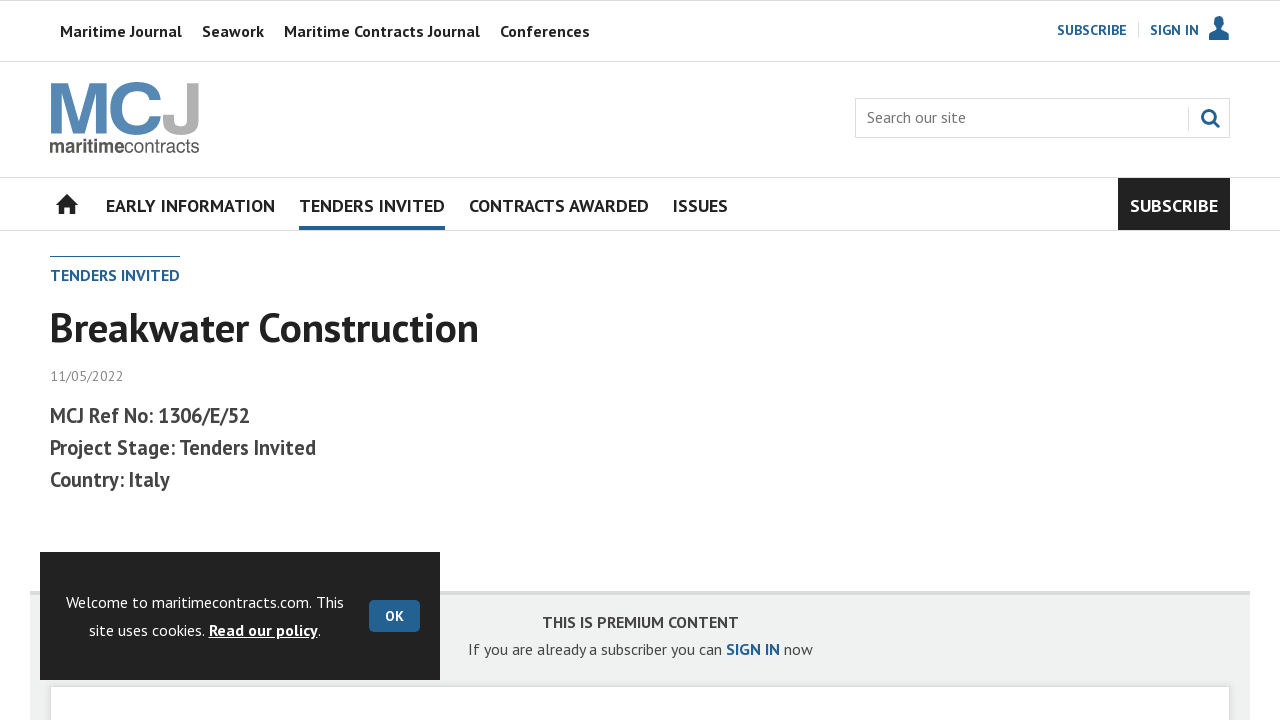

--- FILE ---
content_type: text/html; charset=utf-8
request_url: https://www.maritimecontracts.com/tenders-invited/breakwater-construction/1472298.article
body_size: 11934
content:

<!DOCTYPE html>
<html lang="en">
<head>
	<meta charset="utf-8">
<link rel="preload" as="style" href="/Magazine/core.css?p=7875617671244580">
<link rel="preload" as="script" href="/Magazine/core.js?p=7875617671244580">
	
	

	
	



<title>Breakwater Construction | Notice | Maritime Contracts</title>
<meta name="description" content="MCJ Ref No: 1306/E/52Project Stage: Tenders InvitedCountry: Italy" />
<meta name="viewport" content="width=device-width, initial-scale=1" />


<meta name="momentnowdate" content="2026-01-14 03:42:10.386"/>
<meta name="momentlocale" content="en-gb"/>
<meta name="momentlocaleformat" content="DD/MM/YYYY"/>
<meta name="momentrelative" content="false"/>
<meta name="momentrelativeformat" content="YYYY,MM,DD"/>
<meta name="momentrelativemorethan" content="10"/>

	
	
	<meta name="pubdate" content="Wed, 11 May 2022 00:00 GMT" />
<link rel="canonical" href="https://www.maritimecontracts.com/tenders-invited/breakwater-construction/1472298.article" />
<meta name="blockthis" content="blockGA" />
<meta name="showwallpaper" content="true" />
<meta name="navcode" content="1283" />
<meta name="primarynavigation" content="Tenders Invited" />	
	
	<meta property="og:title" content="Breakwater Construction" />
<meta property="og:type" content="Article" />
<meta property="og:url" content="https://www.maritimecontracts.com/tenders-invited/breakwater-construction/1472298.article" />
<meta property="og:site_name" content="Maritime Contracts" />
<meta property="og:description" content="MCJ Ref No: 1306/E/52Project Stage: Tenders InvitedCountry: Italy" />
<meta property="og:image:width" content="1024" />
<meta property="og:image:height" content="536" />
<meta property="og:image" content="https://www.maritimecontracts.com/Magazine/dest/graphics/social/logo.png?v=1" />
<meta property="og:image:alt" content="Maritime Contracts" />

<meta property="twitter:card" content="summary_large_image" />
<meta property="twitter:title" content="Breakwater Construction" />
<meta property="twitter:description" content="MCJ Ref No: 1306/E/52Project Stage: Tenders InvitedCountry: Italy" />
<meta property="twitter:image:src" content="https://www.maritimecontracts.com/magazine/dest/graphics/social/twitter-logo.png?v=1" />
<meta property="twitter:image:alt" content="Maritime Contracts" />	

	
<link rel="icon" href="/magazine/dest/graphics/favicons/favicon-32x32.png" />
<!--[if IE]><link rel="shortcut icon" href="/magazine/dest/graphics/favicons/favicon.ico" /><![endif]-->
<link rel="apple-touch-icon-precomposed" href="/magazine/dest/graphics/favicons/apple-touch-icon-precomposed.png" />
<meta name="msapplication-TileImage" content="/magazine/dest/graphics/favicons/mstile-144x144.png" />
<meta name="msapplication-TileColor" content="#ffffff" />
	
	<link href="/Magazine/core.css?p=7875617671244580" rel="stylesheet" type="text/css">
<link href="/Magazine/print.css?p=7875617671244580" rel="stylesheet" type="text/css" media="print">


	
<script src="https://cdnjs.cloudflare.com/ajax/libs/jquery/3.4.1/jquery.min.js" integrity="sha256-CSXorXvZcTkaix6Yvo6HppcZGetbYMGWSFlBw8HfCJo=" crossorigin="anonymous" referrerpolicy="no-referrer"></script>
	
<script>var newLang={"more":{"default":"Show more","searchtype":"Show more","searchdates":"Show more"},"less":{"default":"Show fewer","searchtype":"Show fewer","searchdates":"Show fewer"},"show":{"default":"show"},"hide":{"default":"hide"},"caption":{"show":"show caption","hide":"hide caption"},"carousel":{"play":"play slideshow","pause":"pause slideshow"}};</script>
	<script type="text/javascript">
					var IPState = {
					
						useripstate: false,
						useripname: ''
						
					};
				</script>
<script type="text/javascript">
          
					window.dataLayer = window.dataLayer || [];
					window.dataLayer.push({'StoryID':'1472298'});
					window.dataLayer.push({'StoryFormatProperty':'N'});
					
					window.dataLayer.push({'StoryCategories':'|€5,000,001+|Civil Engineering|Flood &amp; Coastal Defence|Tenders Invited|Italy|Open Procedure|TED|'});
					
					window.dataLayer.push({'StoryLayout':'Standard'});
					window.dataLayer.push({'StoryWidth':'standard width'});
					
					
					window.dataLayer.push({'StoryLayoutCode':'1'});
					
					window.dataLayer.push({'StoryFormatCode':'1136'});
					
					window.dataLayer.push({'StoryTypeCode':'1080'});
					
					window.dataLayer.push({'StoryCategoriesCodes':'|1406401|1406403|1406414|1406446|1406582|1406648|1406653|'});
					
					window.dataLayer.push({'StoryFullNavPath':'|136|1283|'});
					       
					window.dataLayer.push({'UserID':undefined});
					window.dataLayer.push({'NavCode':'1283'});
					window.dataLayer.push({'MicrositeNavCode':'-1'});
					window.dataLayer.push({'NavKey':'1283'});
          
          window.dataLayer.push({'NavigationAreaNavCode':'1283'});
          </script>
<script type="text/javascript">
//dataLayer array declaration
window.dataLayer = window.dataLayer || [];
window.dataLayer.push({'UserStateLoggedIn':'False'});
window.dataLayer.push({'AccessStatus':'Denied'});
window.dataLayer.push({'Template':'Story'});
window.dataLayer.push({'Pubcode':'7'});
window.dataLayer.push({'PublicationName':'Maritime Contracts'});
window.dataLayer.push({'Title':'Breakwater Construction | Notice'});
window.dataLayer.push({'StoryAccessControl':'Private'});
window.dataLayer.push({'StoryFormat':'Article'});
window.dataLayer.push({'StoryType':'Notice'});
window.dataLayer.push({'Headline':'Breakwater Construction'});
window.dataLayer.push({'LongHeadline':undefined});
window.dataLayer.push({'Intro':'MCJ Ref No: 1306/E/52Project Stage: Tenders InvitedCountry: Italy'});
window.dataLayer.push({'Catchline':undefined});
window.dataLayer.push({'Synopsis':undefined});
window.dataLayer.push({'Standfirst':undefined});
window.dataLayer.push({'Answer':undefined});
window.dataLayer.push({'Source':undefined});
window.dataLayer.push({'Refs':undefined});
window.dataLayer.push({'Class':undefined});
window.dataLayer.push({'Credits':undefined});
window.dataLayer.push({'Postscript':undefined});
window.dataLayer.push({'PrimaryNav':'|Main navigation|Tenders Invited|'});
window.dataLayer.push({'PrimaryNavCurrent':'Tenders Invited'});
window.dataLayer.push({'FullNavPath':'|136|1283|'});
window.dataLayer.push({'PrimaryNavCodeCurrent':'1283'});
window.dataLayer.push({'CategoryCodes':'|1406401|1406403|1406414|1406446|1406582|1406648|1406653|'});
window.dataLayer.push({'Tags':undefined});
window.dataLayer.push({'Bylines':undefined});
window.dataLayer.push({'IssueDate':'11-05-2022'});
window.dataLayer.push({'IssueDateTime':'11-05-2022 00:00:00'});
window.dataLayer.push({'PublishDate':'11-05-2022'});
window.dataLayer.push({'PublishDateTime':'11-05-2022 00:00:00'});
window.dataLayer.push({'BrowseJobsURL':undefined});
</script>
	<link href='https://fonts.googleapis.com/css?family=PT+Sans:400,700&display=swap' rel='stylesheet' type='text/css'/>

<link rel="icon" href="d34est9f09omuk.cloudfront.net/Pictures/32xAny/P/web/b/f/f/mcj_11325.png" />
<!--[if IE]><link rel="shortcut icon" href="d34est9f09omuk.cloudfront.net/Pictures/64xAny/P/web/p/d/r/mcj_64_772641.png" /><![endif]-->
<link rel="apple-touch-icon-precomposed" href="d34est9f09omuk.cloudfront.net/Pictures/180xAny/P/web/b/f/f/mcj_815665.png" />
<meta name="msapplication-TileImage" content="d34est9f09omuk.cloudfront.net/Pictures/144xAny/P/web/p/d/r/mcj_144_633820.png" />
<meta name="msapplication-TileColor" content="#ffffff" />

<!-- DISABLE ADS -->
<style>
	.ad-style1 {
		display: none;
	}
	/* MERCS-426: Temp FIX START */
	.grid .spinVideo .videoPreview-container .videoPreview-details .videoPreview-social-sharing ul{
		display: flex;
		gap: 5px;
		justify-content: center;
	}
	
	/* MERCS-426: Temp FIX END */

</style>

<!-- Hide A-Z Subjects (MERCS-150) -->
<style type="text/css">
	#pub_index div.tabs ul.tabsStyle1 > li.first { display: none !important; }
</style>

<!-- START Tender Styling -->
<style>
	p.small {
		line-height: 0.7;
	}

	p.big {
		line-height: 1.8;
	}

	.grid div.flag-layout .spinLayout.hasPicture .picture { float: right !important; width: 100px !important; }
	svg[id^="flag-icons"], img.flag-icon { float: right; box-shadow: 0px 0px 10px #999; }
	body.story-format-1079 div.storytext > p { margin-bottom: 10px; }
</style>
<!--END Tender Styling -->

<!-- START PowerBi Styling -->
<style>
	button.bi-embed { float: right; margin-top: -15px; }

	.bi-report,
	.bi-landscape,
	.bi-portrait,
	.bi-square{
		position: relative;
		overflow: hidden;
		width: 100%;
		margin-bottom:28px;

	} 
	.bi-report{
		padding-top: 56.25%;
	}
	.bi-landscape{
		padding-top: 66.67%;
	}
	.bi-landscape-thin{
		padding-top: 33.67%
	}
	.bi-portrait{
		padding-top: 150%;
	}
	.bi-square{
		padding-top: 100%;
	}

	.powerbi iframe{
		border:1px solid #DCDCDC;
	}
	.bi-report iframe,
	.bi-landscape iframe,
	.bi-portrait iframe,
	.bi-square iframe { 
		position: absolute;
		top: 0;
		left: 0;
		bottom: 0;
		right: 0;
		width: 100%;
		height: 100%;
	}


</style>

<!-- END PowerBi Styling -->

<!-- FIXES -->
<style>

	.footer-logo {
		width: 260px;
	}

	.masthead .leaderboard {
		padding: 0px !important;
	}

	ol li, ul li {
		margin-bottom: 0px;
	}

	@media screen and (min-width: 1024px) {
		.masthead .mast {
			padding: 20px 0 20px !important;
		}
	}

</style><style type="text/css">.inline_image img[width][height]:not(.zoomable-image) {contain: unset;}</style>
<link rel='stylesheet' href='/Uploads/CSS/7//DynamicDropdownCSS.css' type='text/css' />
<link rel='stylesheet' href='/Uploads/CSS/7//HideUnderNavAndLeaderboard.css' type='text/css' />

<style>


.microsite .masthead .mast {
    background: #fff;
    border-bottom: 0px solid #fff;
}

.footer .footer-content {
    display: -ms-flexbox;
    display: flex;
    -ms-flex-direction: column;
    flex-direction: column;
	 }

.masthead .menuToggle .toggleIcon a {
    background: #3eaffa;
    color: #fff;
}


.desktopNavigation .subnav .navprom {
text-transform: uppercase;
font-stretch: expanded;
font-size: 1.425rem;
line-height: 3.525rem;
font-weight: 700;
border-bottom: 1px solid #888;
margin-bottom: 0px;
 }
 

.highlightnav2 {
    background-color: #236192;
}



.grid .gridLayout ul li h2 {
    font-size: 1.15rem;
    line-height: 1.302rem;
}


.grid .gridLayout ul li .subSleeve .story-type .storyType, .grid .spinLayout .story-type .storyType  {
    border-radius: 4px;
    display: inline-block;
    text-decoration: none;
    vertical-align: top;
    padding: 0px 0px !important;
    background: #fff !important;
    font-size: 1.089rem;
    line-height: 1rem;
    transition: color 0ms,background-color .3s ease;
}


.grid .gridLayout ul li .subSleeve {
    padding-bottom: 10px;
}


.grid .column>* {
    margin-bottom: 22px;
}

.masthead .leaderboard {
    padding: 15px 0 15px;
}

.masthead .mast {
	background: #fff;
	
}

.grid .more {
    font-weight: 700;
    font-size: 1.189rem;
}

.tabbedblocks.mostThis li {
    padding: 10px 0;
}

.grid .gridLayout ul li .subSleeve .story-type .storyType:hover, .grid .spinLayout .story-type .storyType:hover {
     color: #222;
}

#wrapper_sleeve {
    margin-top: 25px;
}

.footer .footerTopNavPageText {
    background-color: #222;
    border-top: 0px;
}
.footer .topNav ul li a {
    color: #fff;
}
.footer .bottomNav {
    background-color: #000000;
}

@media screen and (min-width: 1024px)
.footer .footer-content {
    display: -ms-flexbox;
    display: flex;
    -ms-flex-direction: row;
    flex-direction: row;
    justify-content: space-between;
}
.footer .footer-content {
    display: -ms-flexbox;
    display: flex;
    -ms-flex-direction: row;
    flex-direction: row;
	 justify-content: space-between;
}
*, :after, :before {
    box-sizing: border-box;
}
* {
    -webkit-text-size-adjust: 100%;
}
user agent stylesheet
div {
    display: block;
}
.footer .footerSocial {
    border-top: 0px solid #dcdcdc;
}
.footer .footerSocial {
    text-align: left;
    padding-top: 0px;
}
.footer .topNav ul {
    border-bottom: 1px solid #444;
    padding-bottom: 1em;
}
.footer .topNav ul li {
    border-left: 0px solid #dcdcdc;
}






</style>
<script>
  function getDataLayerVal(keyVal) {
    for (var i = 0; i < window.dataLayer.length; i++) {
      if (dataLayer[i][keyVal] !== undefined) {
        return dataLayer[i][keyVal];
      }
    }
  }
</script>


<!-- Start GPT Tag -->
<script async src='https://securepubads.g.doubleclick.net/tag/js/gpt.js'></script>
<script>


    // Function to extract values from <meta> elements
    function getMetaContentByName(name,content){
        var content = (content==null)?'content':content;
        return document.querySelector("meta[name='"+name+"']").getAttribute(content);
    }
	 
	 var showwallpaper; 
	if(document.querySelector('meta[name="showwallpaper"]')) { 
	showwallpaper = document.querySelector('meta[name="showwallpaper"]').content; 
}
	 
  window.googletag = window.googletag || {cmd: []};
  googletag.cmd.push(function() {
  
    var mapLB = googletag.sizeMapping()
                            .addSize([1024, 0], [[1180, 140], [970, 90], [970, 250]])
                            .addSize([768, 0], [[728, 90],[468, 60]])
                            .addSize([320, 0], [[320, 50], [320, 100]])
                            .addSize([601, 0], [[468, 60]])
                            .build();

    var mapLBsml = googletag.sizeMapping()
                            .addSize([1024, 0], [[970, 90], [970, 250]])
                            .addSize([768, 0], [[728, 90],[468, 60]])
                            .addSize([320, 0], [[320, 50], [320, 100]])
                            .addSize([601, 0], [[468, 60]])
                            .build();

    var mapLBUN = googletag.sizeMapping()
                            .addSize([1024, 0], [[1024, 250], [970, 90], [970, 250]])
                            .addSize([768, 0], [[728, 90],[468, 60]])
                            .addSize([320, 0], [[320, 50], [320, 100]])
                            .addSize([601, 0], [[468, 60]])
                            .build();
									 
    var mapMPU = googletag.sizeMapping()
                            .addSize([1024, 0], [[300, 250], [300, 600]])
                            .addSize([728, 0], [[300, 250], [300, 600]])
                            .addSize([601, 0], [[300, 250], [300, 600]])
                            .addSize([320, 0], [[300, 250], [300, 600]])
                            .build();

    var mapWP = googletag.sizeMapping()
                            .addSize([1024, 0], [[8, 8]])
                            .addSize([768, 0], [[8, 8]])
                            .addSize([601, 0], [[8, 8]])
                            .addSize([302, 0], [[8, 8]])
                            .addSize([1220, 0], [[1, 1]])
                            .build();
									 
    var mapWallpaper = googletag.sizeMapping()
                            .addSize([0, 0], [])
                            // 1220, 0
                            .addSize([1220, 0], [1,1])
                            .build();


    googletag.defineSlot('/22591691749/mml-mc/leader1', [[1180,140],[970,90],[970,250],[728,90],[468,60],[320,50],[320,100]], 'div-gpt-ad-7217426-1')
             .defineSizeMapping(mapLB)
             .addService(googletag.pubads());
    googletag.defineSlot('/22591691749/mml-mc/leader2', [[1180,140],[970,90],[970,250],[728,90],[468,60],[320,50],[320,100]], 'div-gpt-ad-7217426-2')
             .defineSizeMapping(mapLBsml)
             .addService(googletag.pubads());
    googletag.defineSlot('/22591691749/mml-mc/leader3', [[1180,140],[970,90],[970,250],[728,90],[468,60],[320,50],[320,100]], 'div-gpt-ad-7217426-3')
             .defineSizeMapping(mapLBsml)
             .addService(googletag.pubads());
    googletag.defineSlot('/22591691749/mml-mc/leader4', [[1180,140],[970,90],[970,250],[728,90],[468,60],[320,50],[320,100]], 'div-gpt-ad-7217426-4')
             .defineSizeMapping(mapLBsml)
             .addService(googletag.pubads());
    googletag.defineSlot('/22591691749/mml-mc/mpu1', [[300,250]], 'div-gpt-ad-7217426-5')
             .defineSizeMapping(mapMPU)
             .addService(googletag.pubads());
    googletag.defineSlot('/22591691749/mml-mc/mpu2', [[300,250],[300,600]], 'div-gpt-ad-7217426-6')
             .defineSizeMapping(mapMPU)
             .addService(googletag.pubads());
    googletag.defineSlot('/22591691749/mml-mc/mpu3', [[300,250],[300,600]], 'div-gpt-ad-7217426-7')
             .defineSizeMapping(mapMPU)
             .addService(googletag.pubads());
    googletag.defineSlot('/22591691749/mml-mc/mpu4', [[300,250],[300,600]], 'div-gpt-ad-7217426-8')
             .defineSizeMapping(mapMPU)
             .addService(googletag.pubads());
    googletag.defineSlot('/22591691749/mml-mc/mpu5', [[300,250],[300,600]], 'div-gpt-ad-7217426-9')
             .defineSizeMapping(mapMPU)
             .addService(googletag.pubads());
    googletag.defineSlot('/22591691749/mml-mc/mpu6', [[300,250],[300,600]], 'div-gpt-ad-7217426-10')
             .defineSizeMapping(mapMPU)
             .addService(googletag.pubads());
    googletag.defineSlot('/22591691749/mml-mc/undernav', [[1180,140],[1024,250],[970,90],[970,250],[728,90],[468,60],[320,50],[320,100]], 'div-gpt-ad-7217426-11')
             .defineSizeMapping(mapLBUN)
             .addService(googletag.pubads());
    googletag.defineOutOfPageSlot('/22591691749/mml-mc/popup', 'div-gpt-ad-7217426-13')
             .addService(googletag.pubads());
				 
// Pass the value of the ‘navcode’ meta element to GAM as ‘navcode’ (to be used as a ‘key-value’)
    googletag.pubads().setTargeting("navcode",getMetaContentByName("NavCode"));	
    googletag.pubads().setTargeting("primarynavigation",getMetaContentByName("PrimaryNavCurrent"));	
    googletag.pubads().setTargeting("story",getDataLayerVal('StoryID'));
    googletag.pubads().setTargeting("StoryCategories",getDataLayerVal('StoryCategories'));
    googletag.pubads().setTargeting("jobtitle",getDataLayerVal('jobtitle'));
    googletag.pubads().setTargeting("coactivity",getDataLayerVal('coactivity'));
	 
		  
//    googletag.pubads().enableSingleRequest();
    googletag.pubads().collapseEmptyDivs();
//    googletag.pubads().setCentering(true);
    googletag.enableServices();
//  });


  // check if wallpaper is defined, is set to be shown on this page and screen width is greater than 1220
  if (document.querySelector('#div-gpt-ad-7217426-12') && showwallpaper) {
    var wallpaperSlot = googletag.defineOutOfPageSlot('/22591691749/mml-mc/wallpaper', 'div-gpt-ad-7217426-12').defineSizeMapping(mapWallpaper).addService(googletag.pubads()).setTargeting('url', document.location.pathname);
    googletag.pubads().addEventListener('slotRenderEnded', function(event) {
      if((event.slot.getSlotElementId() == wallpaperSlot.getSlotElementId()) && !event.isEmpty) {
        if(document.querySelector('.wallpaper-ad[data-site-width-1024]')) {
          document.body.className += ' ' + 'site-width-1024';
        }
        if(showwallpaper === "true") {
          document.body.className += ' ' + 'wallpaper-applied';
          $(window).trigger('wallpaper:advert');
        }
      }
    });
  };
  
  googletag.pubads().collapseEmptyDivs();
  googletag.enableServices();
  
});

// position wallpaper from top to sit under main navigation
window.addEventListener('message', receiveMessage, false);

function positionWallpaperFromTop() {
  if(!window.IntersectionObserver) return;
  var observer = new IntersectionObserver(entries => {
    if (entries[0].isIntersecting) {
      var wallpaperElement = document.querySelector('.wallpaper-ad').getElementsByTagName('div')[0];
      wallpaperElement.style.top = (document.querySelector('#masthead').getBoundingClientRect().bottom + window.scrollY) + 'px'
    } else {
      document.querySelector('#wrapper_sleeve').style.top = '0';
    }
  });
  observer.observe(document.querySelector('#masthead'));
}

function receiveMessage(event) {
  if(event.data == 'wallpaper-fireplace' || event.data == 'wallpaper-standard') {
    document.body.classList.add(event.data)
    positionWallpaperFromTop()
  }
}

$(window).on('abacus:cookienotice:show', function() {
  positionWallpaperFromTop();
});

$(window).on('abacus:cookienotice:hide', function() {
  positionWallpaperFromTop();
});
  
</script>


<!-- End GPT Tag -->

<meta name="google-site-verification" content="CN_CTkx6ia5FpW-u0vVvQX3m2GtSqqExkvoT53_zVfQ" />
<script src="/scripts/powerbi.min.js"></script>
	
	<!-- Google Tag Manager -->
<script>(function(w,d,s,l,i){w[l]=w[l]||[];w[l].push({'gtm.start':
new Date().getTime(),event:'gtm.js'});var f=d.getElementsByTagName(s)[0],
j=d.createElement(s),dl=l!='dataLayer'?'&l='+l:'';j.async=true;j.src=
'https://www.googletagmanager.com/gtm.js?id='+i+dl;f.parentNode.insertBefore(j,f);
})(window,document,'script','dataLayer','GTM-PRNPSQ3');</script>
<!-- End Google Tag Manager -->

<!-- Ab Tag Manager -->
<script>(function(w,d,s,l,i){w[l]=w[l]||[];w[l].push({'gtm.start':
new Date().getTime(),event:'gtm.js'});var f=d.getElementsByTagName(s)[0],
j=d.createElement(s),dl=l!='dataLayer'?'&l='+l:'';j.async=true;j.src=
'https://www.googletagmanager.com/gtm.js?id='+i+dl;f.parentNode.insertBefore(j,f);
})(window,document,'script','dataLayer','GTM-WKBHN33');</script>
<!-- End Ab Tag Manager -->

<!-- Google tag (gtag.js) -->
<script async src="https://www.googletagmanager.com/gtag/js?id=G-9KS35LRY2P"></script>
<script>
  window.dataLayer = window.dataLayer || [];
  function gtag(){dataLayer.push(arguments);}
  gtag('js', new Date());

  gtag('config', 'G-9KS35LRY2P');
</script>



	


</head>
<body id="storyAccess" class="StoryAccess-master js-disabled">
	
	<!-- Ab Tag Manager (noscript) -->
<noscript><iframe src="https://www.googletagmanager.com/ns.html?id=GTM-PRNPSQ3"
height="0" width="0" style="display:none;visibility:hidden"></iframe></noscript>
<!-- End Ab Tag Manager (noscript) -->
	
<!--[if lte IE 10]>
<link rel="stylesheet" href="/CSS/dest/notsupported.css">
<div class="notSupported">
	<div class="sleeve">
		<span id="logo" class="vector-icon i-brand-logo i-brand-logo-dims"></span>
		<h2>
			Your browser is not supported
		</h2>
		<p>
			Sorry but it looks as if your browser is out of date. To get the best experience using our site we recommend that you upgrade or switch browsers.
		</p>
		<p class="buttonContainer">
			<a class="button" href="https://www.google.co.uk/webhp?ion=1&espv=2&ie=UTF-8#q=update+my+browser" target="_blank">Find a solution</a>
		</p>
	</div>
</div>
<![endif]-->
	<script type="text/javascript">document.body.className = document.body.className.replace('js-disabled', ''); document.cookie="_js=1; path=/";</script>
	<div id="cookiePolicy" class="container inlinePopUp" data-menu-open-pushed="true">
  <div class="inner-sleeve">
    <form method="post" action="/">
      <fieldset>
        <div>
          <p>Welcome to maritimecontracts.com.  This site uses cookies. <a href="https://www.maritimejournal.com/cookie-policy/1430970.article">Read our policy</a>.</p>
          <input type="hidden" name="cookiepolicyaccepted" value="yes" />
          <button type="submit" class="continue">OK</button>
        </div>
      </fieldset>
    </form>
  </div>
</div>


	<div id="wrapper">
		
<ul id="skiplinks"><li><a href="#wrapper_sleeve">Skip to main content</a></li><li><a href="#mainnav">Skip to navigation</a></li></ul>
		
<header id="masthead" class="masthead">
	<div class="htmlContent">
  <!-- GPT AdSlot 12 for Ad unit 'mml-mc/wallpaper' ### Size: [[1,1]] -->
<div id='div-gpt-ad-7217426-12' class="wallpaper-ad" data-site-width-1024>
  <script>
    googletag.cmd.push(function() { googletag.display('div-gpt-ad-7217426-12'); });
  </script>
</div>
<!-- End AdSlot 12 -->
</div>
	
	
	<style>
	.cmn-nav {
		background: white;
		border-top: 1px solid #dcdcdc;
	}

	.cmn-nav a, .cmn-nav a:visited {
		color: #222;
	}

	.cmn-nav ul.main {
		width: 1220px;
		margin: auto;
		padding: 0px;
		display: flex;
		flex-direction: row;
		justify-content: start;
	}

	.cmn-nav ul.main li:first-of-type {
		padding: 0px;
		margin: auto 0px;
		margin-left: 30px;
	}

	.cmn-nav ul.main li {
		display: inline-block;
		margin-left: 20px;
		font-size: 16px;
		font-weight: bold;
		padding: 16px 0px;
	}

	/*.cmn-nav ul.main li.current:before {
	content: "\276F";
	margin-right: 4px;
	color: #51B9E9;
	}*/

	.cmn-nav ul.main li a {
		text-decoration: none;
	}

	.cmn-nav ul.main /*li:not(:first-child)*/ a:hover {
		border-bottom: solid 3px;
		color: #51B9E9;
	}

	#mastsearch fieldset {
		position: relative;
		top: -15px;
	}

	@media screen and (min-width: 1022px) {
		.masthead .mastNav {
			top: -56px;
		}
	}

	@media screen and (max-width: 1022px) {
		.cmn-nav {
			overflow: scroll;
		}
		.cmn-nav ul.main {
			width: max-content;
		}
		.cmn-nav ul.main li:last-of-type {
			margin: auto 20px auto 20px;
		}
		.cmn-nav ul.main li:first-of-type {
			margin-left: 20px;
		}
	}
</style>

<div class="leaderboard">
	<div class="ad">
		<!-- GPT AdSlot 1 for Ad unit 'mml-mc/leader1' ### Size: [[1180,140],[970,90],[970,250],[728,90],[468,60],[320,50],[320,100]] -->
		<div id='div-gpt-ad-7217426-1'>
			<script>
				googletag.cmd.push(function() { googletag.display('div-gpt-ad-7217426-1'); });
			</script>
		</div>
		<!-- End AdSlot 1 -->
	</div>
	<div class="cmn-nav">
		<ul class="main">
			<!--li>
				<a target="_blank" href="https://www.maritimejournal.com/commercial-marine-network">
					<img style="width: 85px; height: 40px; position: relative; top: 4px;" src="https://d34est9f09omuk.cloudfront.net/Pictures/web/b/f/f/commercialmarinenetwork_766104.svgz" alt="Commercial Marine Network Logo">
				</a>
			</li-->
			<li>
				<a target="_blank" href="https://www.maritimejournal.com/">Maritime Journal</a>
			</li>
			<li>
				<a target="_blank" href="https://www.maritimejournal.com/seawork">Seawork</a>
			</li>
			<li class="current">
				<a href="https://www.maritimecontracts.com/">Maritime Contracts Journal</a>
			</li>
			<li>
				<a target="_blank" href="https://seawork.com/newfront/page/conferences">Conferences</a>
			</li>
		</ul>
	</div>
</div>
	<div class="mast container full" role="banner" data-multi-toggle-menu>
		<div class="inner-sleeve" data-menu-open-pushed>
			<div class="mastheadLogo">
    <a href="/">
        <span class="logoIcon">
            <span class="assistive">Marine Contracts Journal</span>
        </span>
    </a>
</div>
<div id="print_logo">
    <img src="https://d34est9f09omuk.cloudfront.net/Pictures/220xAny/P/web/n/h/g/mcjlogo_113482.jpg" alt="Maritime Contracts Journal brand logo" />
</div>
<div class="mastheadMobileLogo">
    <a href="/">
        <img src="d34est9f09omuk.cloudfront.net/Pictures/75xAny/P/web/n/h/g/mcjlogo_113482.jpg"/>
            <span class="assistive">Marine Contracts Journal</span>
    </a>
</div>
			
			<div class="mastControls">
				<nav data-multi-toggle-item="" class="mastNav loggedout hide"><span class="toggleIcon"><a href="#mastnav" data-toggle-button=""><span class="assistive">Mast navigation</span></a></span><ul id="mastnav" data-toggle-element=""><li><a href="https://www.maritimecontracts.com/subscribe">Subscribe</a></li><li><a class="popup signIn" href="https://www.maritimecontracts.com/sign-in">Sign In</a></li></ul></nav>
				<div class="mastheadSearch hide" data-multi-toggle-item="">
  <span class="toggleIcon">
    <a href="#search" data-toggle-button="">
      <span class="assistive">Search our site</span>
    </a>
  </span>
  <form action="https://www.maritimecontracts.com/searchresults" method="get" id="mastsearch" data-toggle-element="">
    <fieldset>
      <div>
        <label for="search">Search our site</label>
        <input type="text" id="search" value="" name="qkeyword" class="text" placeholder="Search our site" />
        <button class="mastSearch" type="submit">Search</button>
      </div>
    </fieldset>
  </form>
</div>
				

<div class="menuToggle">
	<span class="toggleIcon"><a href="#mobilemenu" data-menu-toggle-button=""><span class="assistive">Menu</span></a></span>
</div>
			</div>
		</div>
	</div>
	<div class="menuContainer">
		<div class="mobileMenu" id="mobilemenu">
  <div class="sleeve">
    <a class="menuClose" href="#wrapper">
      <span>Close<span class="assistive"> menu</span></span>
    </a>
    <ul class="main">
      <li class="home-icon">
        <a href="https://www.maritimecontracts.com/">
          <span>Home</span>
        </a>
      </li>
      <li class="break">
        <a href="https://www.maritimecontracts.com/early-information">
          <span>Early Information</span>
        </a>
      </li>
      <li class="break">
        <a href="https://www.maritimecontracts.com/tenders-invited">
          <span>Tenders Invited</span>
        </a>
      </li>
      <li class="break">
        <a href="https://www.maritimecontracts.com/contracts-awarded">
          <span>Contracts Awarded</span>
        </a>
      </li>
      <li class="break">
        <a href="https://www.maritimecontracts.com/issues">
          <span>Issues</span>
        </a>
      </li>
      <li class="highlightnav right">
        <a href="https://www.maritimecontracts.com/subscribe">
          <span>Subscribe</span>
        </a>
      </li>
    </ul>
    
  </div>
</div>
<div class="mobileMenuClose"></div>
		<div id="mainnav" class="desktopNavigation container" data-menu-open-pushed=""><div class="dropdown vanityPanel"><div class="inner-sleeve"></div></div><div class="inner-sleeve"><ul class="main preJS"><li data-navcode="137" data-rootnavcode="137" class="home-icon"><a href="https://www.maritimecontracts.com/"><span>Home</span></a></li><li data-navcode="1374" data-rootnavcode="1374" class="break"><a href="https://www.maritimecontracts.com/early-information"><span>Early Information</span></a></li><li data-navcode="1283" data-rootnavcode="1283" class="current break"><a href="https://www.maritimecontracts.com/tenders-invited"><span>Tenders Invited</span></a></li><li data-navcode="1373" data-rootnavcode="1373" class="break"><a href="https://www.maritimecontracts.com/contracts-awarded"><span>Contracts Awarded</span></a></li><li data-navcode="1391" data-rootnavcode="1391" class="break"><a href="https://www.maritimecontracts.com/issues"><span>Issues</span></a></li><li data-navcode="2092" data-rootnavcode="2092" class="highlightnav right"><a href="https://www.maritimecontracts.com/subscribe"><span>Subscribe</span></a></li><li class="more hide"><a href="#mobilemenu" data-menu-toggle-button="" aria-expanded="false"><span>
                More<span class="assistive"> navigation items</span></span></a></li></ul></div></div><div class="desktopNavigationSpace"></div>
	</div>
</header>


<div class="ad-style1 showMenuPushed">
    <div class="sleeve">    
	 
	 <!-- GPT AdSlot 11 for Ad unit 'mml-mc/undernav' ### Size: [[1180,140],[970,90],[970,250],[728,90],[468,60],[320,50],[320,100]] -->
<div id='div-gpt-ad-7217426-11'>
  <script>
    googletag.cmd.push(function() { googletag.display('div-gpt-ad-7217426-11'); });
  </script>
</div>
<!-- End AdSlot 11 -->
	 
	 </div></div>
		
		<div id="wrapper_sleeve" data-menu-open-pushed>
			<div id="columns" role="main">
				<div id="colwrapper">
					<div class="accessContainer">
						
	






	<div class="container"><div class="inner-sleeve"><div class="storyPrimaryNav"><a href="https://www.maritimecontracts.com/tenders-invited">Tenders Invited</a></div></div></div>
	<div class="container">
  <div class="inner-sleeve">
    <div class="storyPreview">
      <h1>Breakwater Construction</h1>
      <p class="byline meta">
        <span class="date" data-date-timezone="{&quot;publishdate&quot;: &quot;2022-05-11T00:00:00&quot;,&quot;format&quot;: &quot;DD/MM/YYYY&quot;}">2022-05-11T00:00:00</span>
      </p>
      <div class="standfirst">
        <p><strong>MCJ Ref No: </strong>1306/E/52<br><strong>Project Stage: </strong>Tenders Invited<br><strong>Country: </strong>Italy<br></p>
      </div>
    </div>
  </div>
</div>

	<div class="container">
  <div class="inner-sleeve accessMessage">
    <div class="topBlock alignCentre"><h2 id="You_have_reached_your_free_article_limit_for_this_month" style="text-align: center;">This is premium content</h2>
<p style="text-align: center;">If you are already a subscriber you can&nbsp;<strong><a class="popup" href="/sign-in">SIGN IN</a></strong> now</p></div>
    <div class="middleBlock">
      <div class="storytext"><!-- Replace image 
<div class="inline_image image_size_full"><img src="https://placehold.it/538x332" alt=""></div>
-->
<h1 id="Subscribe_for_full_access">Subscribe today for unlimited access!</h1>
<p><strong>Take out a&nbsp;Maritime Contracts Journal&nbsp;<strong><a href="https://www.maritimecontracts.com/subscription-options">subscription</a>&nbsp;and receive access to the following</strong>:</strong></p>
<ul>
<li>Early Information</li>
<li>Tenders Invited</li>
<li>Contracts Awarded</li>
<li>Weekly Bulletin</li>
<li>Unlimited Online Access</li>
</ul>
<div class="factfile">
<p>Click here to&nbsp;<a href="https://www.maritimecontracts.com/subscription-options" target="_blank" rel="noopener noreferrer">sign up today</a></p>
</div>
<p style="text-align: center;"><strong>Ready to subscribe?</strong> Choose from one of our&nbsp;<strong><a href="https://www.maritimecontracts.com/subscription-options">subscription packages</a></strong> for unlimited access!</p></div>
    </div>
  </div>
</div>


					</div>
				</div>
			</div>
			
	<div class="container relatedVideos restrictedcontent">
		<div class="inner-sleeve">
			<div id="videosreflow-tabletportrait"></div>
			<div id="videosreflow-mobile"></div>
		</div>
	</div>
	




			
<div id="footer" class="footer" role="contentinfo">
	<div class="container footerTopNavPageText">
		<div class="inner-sleeve">
			<div class="nav topNav"><ul><li class="first"><a href="https://www.maritimecontracts.com/contact-us">Contact Us</a></li><li class=""><a href="https://www.maritimejournal.com/" class="newWindow">Maritime Journal Magazine</a></li><li class=""><a href="https://seawork.com/" class="newWindow">Seawork Exhibition</a></li><li class="last"><a href="https://seawork.com/" class="newWindow">Marine Civils Exhibition</a></li></ul></div><div class="footer-content">
	<div class="footer-content-left">
		<div class="footer-logo">
			<a href="https://www.maritimejournal.com/">
				<img src="d245ovzhixo1a2.cloudfront.net/Pictures/414xAny/P/web/d/n/f/mcjgrayscaleversion2_643547.png" alt="Maritime Contracts Journal logo, greyscale">
			</a>
		</div>

		<div class="footerSocial">
			<ul>
				<li class="footerSocialFacebook">
					<a href="https://www.facebook.com/MaritimeJournal" title="Connect with us on Facebook">Connect with us on Facebook</a>
				</li>
				<li class="footerSocialTwitter" title="Connect with us on Twitter">
					<a href="https://twitter.com/maritimejournal">Connect with us on Twitter</a>
				</li>
				<li class="footerSocialLinkedin" title="Connect with us on Linked In">
					<a href="https://www.linkedin.com/company/maritime-journalmagazine/">Connect with us on Linked in</a>
				</li>
				<li class="footerSocialEmail" title="Email us">
					<a href="mailto:sales@maritimejournal.com">Email us</a>
				</li>
				<li class="footerSocialYoutube" title="Connect with us on Youtube">
					<a href="https://www.youtube.com/channel/UCVdpjhuRHtaU8TBWenFaeDg">Connect with us on Youtube</a>
				</li>
			</ul>
		</div>
	</div>
	<div class="footer-content-right">
		<a href="https://www.mercatormedia.com/">
			<img alt="Mercator" id="mercator_media_logo" class="footer-mercator-logo" width="220" height="58" src="https://d34est9f09omuk.cloudfront.net/Pictures/web/q/w/f/mercator_2025_white_733670.svgz" />
			<img alt="Mercator" id="mercator_media_logo" class="footer-mercator-logo-mobile" width="220" height="58" src="https://d34est9f09omuk.cloudfront.net/Pictures/web/q/w/f/mercator_2025_white_733670.svgz" />
		</a>
	</div>
</div>
		</div>
	</div>
	<div class="container bottomNav"><div class="inner-sleeve"><ul><li class="first"><a href="https://www.maritimecontracts.com/terms-and-conditions">Terms & Conditions</a></li><li><a href="https://www.maritimecontracts.com/cookie-policy">Cookie Policy</a></li><li><a href="https://www.maritimecontracts.com/privacy-policy">Privacy Policy</a></li><li class="last">© 2024 Maritime Contracts</li></ul></div></div>		
	<div class="bottom">
		<div class="container footerBottomNavPageText">
			<div class="inner-sleeve">
				<!-- GPT AdSlot 13 for Ad unit 'mml-mc/popup' ### Size: Out of Page -->
<div id='div-gpt-ad-7217426-13'>
  <script>
    googletag.cmd.push(function() { googletag.display('div-gpt-ad-7217426-13'); });
  </script>
</div>
<!-- End AdSlot 13 -->
				<p class="webvision">Site powered by <a href="https://www.abacusemedia.com/webvisioncloud">Webvision Cloud</a></p>
			</div>
		</div>
	</div>
</div>

		</div>
	</div>
	<script src="/Magazine/core.js?p=7875617671244580" defer></script>
	
	

	
        

	
</body>
</html>